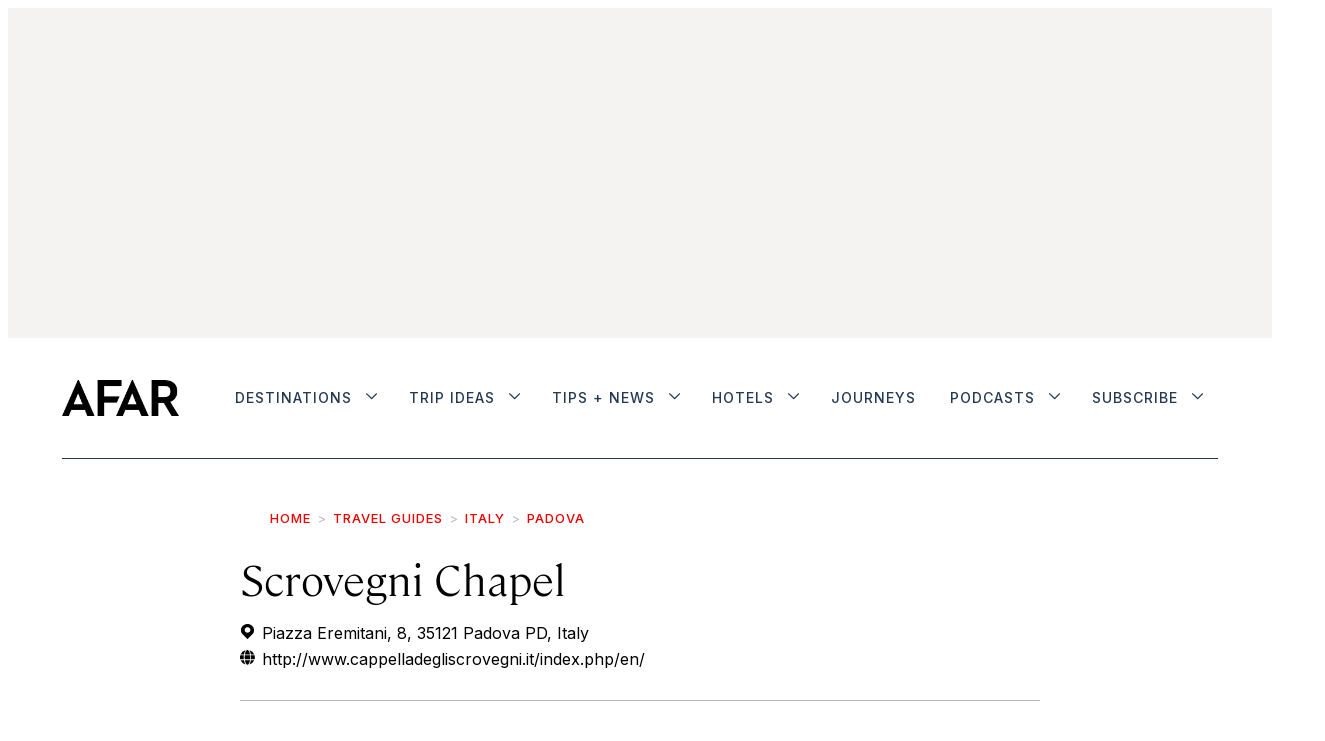

--- FILE ---
content_type: text/html; charset=utf-8
request_url: https://www.google.com/recaptcha/api2/anchor?ar=1&k=6LedSqwUAAAAADgTvm-iYtiOb9VVsdy873ZKR2LT&co=aHR0cHM6Ly93d3cuYWZhci5jb206NDQz&hl=en&v=PoyoqOPhxBO7pBk68S4YbpHZ&size=normal&anchor-ms=20000&execute-ms=30000&cb=59aw9iq9s9bk
body_size: 49320
content:
<!DOCTYPE HTML><html dir="ltr" lang="en"><head><meta http-equiv="Content-Type" content="text/html; charset=UTF-8">
<meta http-equiv="X-UA-Compatible" content="IE=edge">
<title>reCAPTCHA</title>
<style type="text/css">
/* cyrillic-ext */
@font-face {
  font-family: 'Roboto';
  font-style: normal;
  font-weight: 400;
  font-stretch: 100%;
  src: url(//fonts.gstatic.com/s/roboto/v48/KFO7CnqEu92Fr1ME7kSn66aGLdTylUAMa3GUBHMdazTgWw.woff2) format('woff2');
  unicode-range: U+0460-052F, U+1C80-1C8A, U+20B4, U+2DE0-2DFF, U+A640-A69F, U+FE2E-FE2F;
}
/* cyrillic */
@font-face {
  font-family: 'Roboto';
  font-style: normal;
  font-weight: 400;
  font-stretch: 100%;
  src: url(//fonts.gstatic.com/s/roboto/v48/KFO7CnqEu92Fr1ME7kSn66aGLdTylUAMa3iUBHMdazTgWw.woff2) format('woff2');
  unicode-range: U+0301, U+0400-045F, U+0490-0491, U+04B0-04B1, U+2116;
}
/* greek-ext */
@font-face {
  font-family: 'Roboto';
  font-style: normal;
  font-weight: 400;
  font-stretch: 100%;
  src: url(//fonts.gstatic.com/s/roboto/v48/KFO7CnqEu92Fr1ME7kSn66aGLdTylUAMa3CUBHMdazTgWw.woff2) format('woff2');
  unicode-range: U+1F00-1FFF;
}
/* greek */
@font-face {
  font-family: 'Roboto';
  font-style: normal;
  font-weight: 400;
  font-stretch: 100%;
  src: url(//fonts.gstatic.com/s/roboto/v48/KFO7CnqEu92Fr1ME7kSn66aGLdTylUAMa3-UBHMdazTgWw.woff2) format('woff2');
  unicode-range: U+0370-0377, U+037A-037F, U+0384-038A, U+038C, U+038E-03A1, U+03A3-03FF;
}
/* math */
@font-face {
  font-family: 'Roboto';
  font-style: normal;
  font-weight: 400;
  font-stretch: 100%;
  src: url(//fonts.gstatic.com/s/roboto/v48/KFO7CnqEu92Fr1ME7kSn66aGLdTylUAMawCUBHMdazTgWw.woff2) format('woff2');
  unicode-range: U+0302-0303, U+0305, U+0307-0308, U+0310, U+0312, U+0315, U+031A, U+0326-0327, U+032C, U+032F-0330, U+0332-0333, U+0338, U+033A, U+0346, U+034D, U+0391-03A1, U+03A3-03A9, U+03B1-03C9, U+03D1, U+03D5-03D6, U+03F0-03F1, U+03F4-03F5, U+2016-2017, U+2034-2038, U+203C, U+2040, U+2043, U+2047, U+2050, U+2057, U+205F, U+2070-2071, U+2074-208E, U+2090-209C, U+20D0-20DC, U+20E1, U+20E5-20EF, U+2100-2112, U+2114-2115, U+2117-2121, U+2123-214F, U+2190, U+2192, U+2194-21AE, U+21B0-21E5, U+21F1-21F2, U+21F4-2211, U+2213-2214, U+2216-22FF, U+2308-230B, U+2310, U+2319, U+231C-2321, U+2336-237A, U+237C, U+2395, U+239B-23B7, U+23D0, U+23DC-23E1, U+2474-2475, U+25AF, U+25B3, U+25B7, U+25BD, U+25C1, U+25CA, U+25CC, U+25FB, U+266D-266F, U+27C0-27FF, U+2900-2AFF, U+2B0E-2B11, U+2B30-2B4C, U+2BFE, U+3030, U+FF5B, U+FF5D, U+1D400-1D7FF, U+1EE00-1EEFF;
}
/* symbols */
@font-face {
  font-family: 'Roboto';
  font-style: normal;
  font-weight: 400;
  font-stretch: 100%;
  src: url(//fonts.gstatic.com/s/roboto/v48/KFO7CnqEu92Fr1ME7kSn66aGLdTylUAMaxKUBHMdazTgWw.woff2) format('woff2');
  unicode-range: U+0001-000C, U+000E-001F, U+007F-009F, U+20DD-20E0, U+20E2-20E4, U+2150-218F, U+2190, U+2192, U+2194-2199, U+21AF, U+21E6-21F0, U+21F3, U+2218-2219, U+2299, U+22C4-22C6, U+2300-243F, U+2440-244A, U+2460-24FF, U+25A0-27BF, U+2800-28FF, U+2921-2922, U+2981, U+29BF, U+29EB, U+2B00-2BFF, U+4DC0-4DFF, U+FFF9-FFFB, U+10140-1018E, U+10190-1019C, U+101A0, U+101D0-101FD, U+102E0-102FB, U+10E60-10E7E, U+1D2C0-1D2D3, U+1D2E0-1D37F, U+1F000-1F0FF, U+1F100-1F1AD, U+1F1E6-1F1FF, U+1F30D-1F30F, U+1F315, U+1F31C, U+1F31E, U+1F320-1F32C, U+1F336, U+1F378, U+1F37D, U+1F382, U+1F393-1F39F, U+1F3A7-1F3A8, U+1F3AC-1F3AF, U+1F3C2, U+1F3C4-1F3C6, U+1F3CA-1F3CE, U+1F3D4-1F3E0, U+1F3ED, U+1F3F1-1F3F3, U+1F3F5-1F3F7, U+1F408, U+1F415, U+1F41F, U+1F426, U+1F43F, U+1F441-1F442, U+1F444, U+1F446-1F449, U+1F44C-1F44E, U+1F453, U+1F46A, U+1F47D, U+1F4A3, U+1F4B0, U+1F4B3, U+1F4B9, U+1F4BB, U+1F4BF, U+1F4C8-1F4CB, U+1F4D6, U+1F4DA, U+1F4DF, U+1F4E3-1F4E6, U+1F4EA-1F4ED, U+1F4F7, U+1F4F9-1F4FB, U+1F4FD-1F4FE, U+1F503, U+1F507-1F50B, U+1F50D, U+1F512-1F513, U+1F53E-1F54A, U+1F54F-1F5FA, U+1F610, U+1F650-1F67F, U+1F687, U+1F68D, U+1F691, U+1F694, U+1F698, U+1F6AD, U+1F6B2, U+1F6B9-1F6BA, U+1F6BC, U+1F6C6-1F6CF, U+1F6D3-1F6D7, U+1F6E0-1F6EA, U+1F6F0-1F6F3, U+1F6F7-1F6FC, U+1F700-1F7FF, U+1F800-1F80B, U+1F810-1F847, U+1F850-1F859, U+1F860-1F887, U+1F890-1F8AD, U+1F8B0-1F8BB, U+1F8C0-1F8C1, U+1F900-1F90B, U+1F93B, U+1F946, U+1F984, U+1F996, U+1F9E9, U+1FA00-1FA6F, U+1FA70-1FA7C, U+1FA80-1FA89, U+1FA8F-1FAC6, U+1FACE-1FADC, U+1FADF-1FAE9, U+1FAF0-1FAF8, U+1FB00-1FBFF;
}
/* vietnamese */
@font-face {
  font-family: 'Roboto';
  font-style: normal;
  font-weight: 400;
  font-stretch: 100%;
  src: url(//fonts.gstatic.com/s/roboto/v48/KFO7CnqEu92Fr1ME7kSn66aGLdTylUAMa3OUBHMdazTgWw.woff2) format('woff2');
  unicode-range: U+0102-0103, U+0110-0111, U+0128-0129, U+0168-0169, U+01A0-01A1, U+01AF-01B0, U+0300-0301, U+0303-0304, U+0308-0309, U+0323, U+0329, U+1EA0-1EF9, U+20AB;
}
/* latin-ext */
@font-face {
  font-family: 'Roboto';
  font-style: normal;
  font-weight: 400;
  font-stretch: 100%;
  src: url(//fonts.gstatic.com/s/roboto/v48/KFO7CnqEu92Fr1ME7kSn66aGLdTylUAMa3KUBHMdazTgWw.woff2) format('woff2');
  unicode-range: U+0100-02BA, U+02BD-02C5, U+02C7-02CC, U+02CE-02D7, U+02DD-02FF, U+0304, U+0308, U+0329, U+1D00-1DBF, U+1E00-1E9F, U+1EF2-1EFF, U+2020, U+20A0-20AB, U+20AD-20C0, U+2113, U+2C60-2C7F, U+A720-A7FF;
}
/* latin */
@font-face {
  font-family: 'Roboto';
  font-style: normal;
  font-weight: 400;
  font-stretch: 100%;
  src: url(//fonts.gstatic.com/s/roboto/v48/KFO7CnqEu92Fr1ME7kSn66aGLdTylUAMa3yUBHMdazQ.woff2) format('woff2');
  unicode-range: U+0000-00FF, U+0131, U+0152-0153, U+02BB-02BC, U+02C6, U+02DA, U+02DC, U+0304, U+0308, U+0329, U+2000-206F, U+20AC, U+2122, U+2191, U+2193, U+2212, U+2215, U+FEFF, U+FFFD;
}
/* cyrillic-ext */
@font-face {
  font-family: 'Roboto';
  font-style: normal;
  font-weight: 500;
  font-stretch: 100%;
  src: url(//fonts.gstatic.com/s/roboto/v48/KFO7CnqEu92Fr1ME7kSn66aGLdTylUAMa3GUBHMdazTgWw.woff2) format('woff2');
  unicode-range: U+0460-052F, U+1C80-1C8A, U+20B4, U+2DE0-2DFF, U+A640-A69F, U+FE2E-FE2F;
}
/* cyrillic */
@font-face {
  font-family: 'Roboto';
  font-style: normal;
  font-weight: 500;
  font-stretch: 100%;
  src: url(//fonts.gstatic.com/s/roboto/v48/KFO7CnqEu92Fr1ME7kSn66aGLdTylUAMa3iUBHMdazTgWw.woff2) format('woff2');
  unicode-range: U+0301, U+0400-045F, U+0490-0491, U+04B0-04B1, U+2116;
}
/* greek-ext */
@font-face {
  font-family: 'Roboto';
  font-style: normal;
  font-weight: 500;
  font-stretch: 100%;
  src: url(//fonts.gstatic.com/s/roboto/v48/KFO7CnqEu92Fr1ME7kSn66aGLdTylUAMa3CUBHMdazTgWw.woff2) format('woff2');
  unicode-range: U+1F00-1FFF;
}
/* greek */
@font-face {
  font-family: 'Roboto';
  font-style: normal;
  font-weight: 500;
  font-stretch: 100%;
  src: url(//fonts.gstatic.com/s/roboto/v48/KFO7CnqEu92Fr1ME7kSn66aGLdTylUAMa3-UBHMdazTgWw.woff2) format('woff2');
  unicode-range: U+0370-0377, U+037A-037F, U+0384-038A, U+038C, U+038E-03A1, U+03A3-03FF;
}
/* math */
@font-face {
  font-family: 'Roboto';
  font-style: normal;
  font-weight: 500;
  font-stretch: 100%;
  src: url(//fonts.gstatic.com/s/roboto/v48/KFO7CnqEu92Fr1ME7kSn66aGLdTylUAMawCUBHMdazTgWw.woff2) format('woff2');
  unicode-range: U+0302-0303, U+0305, U+0307-0308, U+0310, U+0312, U+0315, U+031A, U+0326-0327, U+032C, U+032F-0330, U+0332-0333, U+0338, U+033A, U+0346, U+034D, U+0391-03A1, U+03A3-03A9, U+03B1-03C9, U+03D1, U+03D5-03D6, U+03F0-03F1, U+03F4-03F5, U+2016-2017, U+2034-2038, U+203C, U+2040, U+2043, U+2047, U+2050, U+2057, U+205F, U+2070-2071, U+2074-208E, U+2090-209C, U+20D0-20DC, U+20E1, U+20E5-20EF, U+2100-2112, U+2114-2115, U+2117-2121, U+2123-214F, U+2190, U+2192, U+2194-21AE, U+21B0-21E5, U+21F1-21F2, U+21F4-2211, U+2213-2214, U+2216-22FF, U+2308-230B, U+2310, U+2319, U+231C-2321, U+2336-237A, U+237C, U+2395, U+239B-23B7, U+23D0, U+23DC-23E1, U+2474-2475, U+25AF, U+25B3, U+25B7, U+25BD, U+25C1, U+25CA, U+25CC, U+25FB, U+266D-266F, U+27C0-27FF, U+2900-2AFF, U+2B0E-2B11, U+2B30-2B4C, U+2BFE, U+3030, U+FF5B, U+FF5D, U+1D400-1D7FF, U+1EE00-1EEFF;
}
/* symbols */
@font-face {
  font-family: 'Roboto';
  font-style: normal;
  font-weight: 500;
  font-stretch: 100%;
  src: url(//fonts.gstatic.com/s/roboto/v48/KFO7CnqEu92Fr1ME7kSn66aGLdTylUAMaxKUBHMdazTgWw.woff2) format('woff2');
  unicode-range: U+0001-000C, U+000E-001F, U+007F-009F, U+20DD-20E0, U+20E2-20E4, U+2150-218F, U+2190, U+2192, U+2194-2199, U+21AF, U+21E6-21F0, U+21F3, U+2218-2219, U+2299, U+22C4-22C6, U+2300-243F, U+2440-244A, U+2460-24FF, U+25A0-27BF, U+2800-28FF, U+2921-2922, U+2981, U+29BF, U+29EB, U+2B00-2BFF, U+4DC0-4DFF, U+FFF9-FFFB, U+10140-1018E, U+10190-1019C, U+101A0, U+101D0-101FD, U+102E0-102FB, U+10E60-10E7E, U+1D2C0-1D2D3, U+1D2E0-1D37F, U+1F000-1F0FF, U+1F100-1F1AD, U+1F1E6-1F1FF, U+1F30D-1F30F, U+1F315, U+1F31C, U+1F31E, U+1F320-1F32C, U+1F336, U+1F378, U+1F37D, U+1F382, U+1F393-1F39F, U+1F3A7-1F3A8, U+1F3AC-1F3AF, U+1F3C2, U+1F3C4-1F3C6, U+1F3CA-1F3CE, U+1F3D4-1F3E0, U+1F3ED, U+1F3F1-1F3F3, U+1F3F5-1F3F7, U+1F408, U+1F415, U+1F41F, U+1F426, U+1F43F, U+1F441-1F442, U+1F444, U+1F446-1F449, U+1F44C-1F44E, U+1F453, U+1F46A, U+1F47D, U+1F4A3, U+1F4B0, U+1F4B3, U+1F4B9, U+1F4BB, U+1F4BF, U+1F4C8-1F4CB, U+1F4D6, U+1F4DA, U+1F4DF, U+1F4E3-1F4E6, U+1F4EA-1F4ED, U+1F4F7, U+1F4F9-1F4FB, U+1F4FD-1F4FE, U+1F503, U+1F507-1F50B, U+1F50D, U+1F512-1F513, U+1F53E-1F54A, U+1F54F-1F5FA, U+1F610, U+1F650-1F67F, U+1F687, U+1F68D, U+1F691, U+1F694, U+1F698, U+1F6AD, U+1F6B2, U+1F6B9-1F6BA, U+1F6BC, U+1F6C6-1F6CF, U+1F6D3-1F6D7, U+1F6E0-1F6EA, U+1F6F0-1F6F3, U+1F6F7-1F6FC, U+1F700-1F7FF, U+1F800-1F80B, U+1F810-1F847, U+1F850-1F859, U+1F860-1F887, U+1F890-1F8AD, U+1F8B0-1F8BB, U+1F8C0-1F8C1, U+1F900-1F90B, U+1F93B, U+1F946, U+1F984, U+1F996, U+1F9E9, U+1FA00-1FA6F, U+1FA70-1FA7C, U+1FA80-1FA89, U+1FA8F-1FAC6, U+1FACE-1FADC, U+1FADF-1FAE9, U+1FAF0-1FAF8, U+1FB00-1FBFF;
}
/* vietnamese */
@font-face {
  font-family: 'Roboto';
  font-style: normal;
  font-weight: 500;
  font-stretch: 100%;
  src: url(//fonts.gstatic.com/s/roboto/v48/KFO7CnqEu92Fr1ME7kSn66aGLdTylUAMa3OUBHMdazTgWw.woff2) format('woff2');
  unicode-range: U+0102-0103, U+0110-0111, U+0128-0129, U+0168-0169, U+01A0-01A1, U+01AF-01B0, U+0300-0301, U+0303-0304, U+0308-0309, U+0323, U+0329, U+1EA0-1EF9, U+20AB;
}
/* latin-ext */
@font-face {
  font-family: 'Roboto';
  font-style: normal;
  font-weight: 500;
  font-stretch: 100%;
  src: url(//fonts.gstatic.com/s/roboto/v48/KFO7CnqEu92Fr1ME7kSn66aGLdTylUAMa3KUBHMdazTgWw.woff2) format('woff2');
  unicode-range: U+0100-02BA, U+02BD-02C5, U+02C7-02CC, U+02CE-02D7, U+02DD-02FF, U+0304, U+0308, U+0329, U+1D00-1DBF, U+1E00-1E9F, U+1EF2-1EFF, U+2020, U+20A0-20AB, U+20AD-20C0, U+2113, U+2C60-2C7F, U+A720-A7FF;
}
/* latin */
@font-face {
  font-family: 'Roboto';
  font-style: normal;
  font-weight: 500;
  font-stretch: 100%;
  src: url(//fonts.gstatic.com/s/roboto/v48/KFO7CnqEu92Fr1ME7kSn66aGLdTylUAMa3yUBHMdazQ.woff2) format('woff2');
  unicode-range: U+0000-00FF, U+0131, U+0152-0153, U+02BB-02BC, U+02C6, U+02DA, U+02DC, U+0304, U+0308, U+0329, U+2000-206F, U+20AC, U+2122, U+2191, U+2193, U+2212, U+2215, U+FEFF, U+FFFD;
}
/* cyrillic-ext */
@font-face {
  font-family: 'Roboto';
  font-style: normal;
  font-weight: 900;
  font-stretch: 100%;
  src: url(//fonts.gstatic.com/s/roboto/v48/KFO7CnqEu92Fr1ME7kSn66aGLdTylUAMa3GUBHMdazTgWw.woff2) format('woff2');
  unicode-range: U+0460-052F, U+1C80-1C8A, U+20B4, U+2DE0-2DFF, U+A640-A69F, U+FE2E-FE2F;
}
/* cyrillic */
@font-face {
  font-family: 'Roboto';
  font-style: normal;
  font-weight: 900;
  font-stretch: 100%;
  src: url(//fonts.gstatic.com/s/roboto/v48/KFO7CnqEu92Fr1ME7kSn66aGLdTylUAMa3iUBHMdazTgWw.woff2) format('woff2');
  unicode-range: U+0301, U+0400-045F, U+0490-0491, U+04B0-04B1, U+2116;
}
/* greek-ext */
@font-face {
  font-family: 'Roboto';
  font-style: normal;
  font-weight: 900;
  font-stretch: 100%;
  src: url(//fonts.gstatic.com/s/roboto/v48/KFO7CnqEu92Fr1ME7kSn66aGLdTylUAMa3CUBHMdazTgWw.woff2) format('woff2');
  unicode-range: U+1F00-1FFF;
}
/* greek */
@font-face {
  font-family: 'Roboto';
  font-style: normal;
  font-weight: 900;
  font-stretch: 100%;
  src: url(//fonts.gstatic.com/s/roboto/v48/KFO7CnqEu92Fr1ME7kSn66aGLdTylUAMa3-UBHMdazTgWw.woff2) format('woff2');
  unicode-range: U+0370-0377, U+037A-037F, U+0384-038A, U+038C, U+038E-03A1, U+03A3-03FF;
}
/* math */
@font-face {
  font-family: 'Roboto';
  font-style: normal;
  font-weight: 900;
  font-stretch: 100%;
  src: url(//fonts.gstatic.com/s/roboto/v48/KFO7CnqEu92Fr1ME7kSn66aGLdTylUAMawCUBHMdazTgWw.woff2) format('woff2');
  unicode-range: U+0302-0303, U+0305, U+0307-0308, U+0310, U+0312, U+0315, U+031A, U+0326-0327, U+032C, U+032F-0330, U+0332-0333, U+0338, U+033A, U+0346, U+034D, U+0391-03A1, U+03A3-03A9, U+03B1-03C9, U+03D1, U+03D5-03D6, U+03F0-03F1, U+03F4-03F5, U+2016-2017, U+2034-2038, U+203C, U+2040, U+2043, U+2047, U+2050, U+2057, U+205F, U+2070-2071, U+2074-208E, U+2090-209C, U+20D0-20DC, U+20E1, U+20E5-20EF, U+2100-2112, U+2114-2115, U+2117-2121, U+2123-214F, U+2190, U+2192, U+2194-21AE, U+21B0-21E5, U+21F1-21F2, U+21F4-2211, U+2213-2214, U+2216-22FF, U+2308-230B, U+2310, U+2319, U+231C-2321, U+2336-237A, U+237C, U+2395, U+239B-23B7, U+23D0, U+23DC-23E1, U+2474-2475, U+25AF, U+25B3, U+25B7, U+25BD, U+25C1, U+25CA, U+25CC, U+25FB, U+266D-266F, U+27C0-27FF, U+2900-2AFF, U+2B0E-2B11, U+2B30-2B4C, U+2BFE, U+3030, U+FF5B, U+FF5D, U+1D400-1D7FF, U+1EE00-1EEFF;
}
/* symbols */
@font-face {
  font-family: 'Roboto';
  font-style: normal;
  font-weight: 900;
  font-stretch: 100%;
  src: url(//fonts.gstatic.com/s/roboto/v48/KFO7CnqEu92Fr1ME7kSn66aGLdTylUAMaxKUBHMdazTgWw.woff2) format('woff2');
  unicode-range: U+0001-000C, U+000E-001F, U+007F-009F, U+20DD-20E0, U+20E2-20E4, U+2150-218F, U+2190, U+2192, U+2194-2199, U+21AF, U+21E6-21F0, U+21F3, U+2218-2219, U+2299, U+22C4-22C6, U+2300-243F, U+2440-244A, U+2460-24FF, U+25A0-27BF, U+2800-28FF, U+2921-2922, U+2981, U+29BF, U+29EB, U+2B00-2BFF, U+4DC0-4DFF, U+FFF9-FFFB, U+10140-1018E, U+10190-1019C, U+101A0, U+101D0-101FD, U+102E0-102FB, U+10E60-10E7E, U+1D2C0-1D2D3, U+1D2E0-1D37F, U+1F000-1F0FF, U+1F100-1F1AD, U+1F1E6-1F1FF, U+1F30D-1F30F, U+1F315, U+1F31C, U+1F31E, U+1F320-1F32C, U+1F336, U+1F378, U+1F37D, U+1F382, U+1F393-1F39F, U+1F3A7-1F3A8, U+1F3AC-1F3AF, U+1F3C2, U+1F3C4-1F3C6, U+1F3CA-1F3CE, U+1F3D4-1F3E0, U+1F3ED, U+1F3F1-1F3F3, U+1F3F5-1F3F7, U+1F408, U+1F415, U+1F41F, U+1F426, U+1F43F, U+1F441-1F442, U+1F444, U+1F446-1F449, U+1F44C-1F44E, U+1F453, U+1F46A, U+1F47D, U+1F4A3, U+1F4B0, U+1F4B3, U+1F4B9, U+1F4BB, U+1F4BF, U+1F4C8-1F4CB, U+1F4D6, U+1F4DA, U+1F4DF, U+1F4E3-1F4E6, U+1F4EA-1F4ED, U+1F4F7, U+1F4F9-1F4FB, U+1F4FD-1F4FE, U+1F503, U+1F507-1F50B, U+1F50D, U+1F512-1F513, U+1F53E-1F54A, U+1F54F-1F5FA, U+1F610, U+1F650-1F67F, U+1F687, U+1F68D, U+1F691, U+1F694, U+1F698, U+1F6AD, U+1F6B2, U+1F6B9-1F6BA, U+1F6BC, U+1F6C6-1F6CF, U+1F6D3-1F6D7, U+1F6E0-1F6EA, U+1F6F0-1F6F3, U+1F6F7-1F6FC, U+1F700-1F7FF, U+1F800-1F80B, U+1F810-1F847, U+1F850-1F859, U+1F860-1F887, U+1F890-1F8AD, U+1F8B0-1F8BB, U+1F8C0-1F8C1, U+1F900-1F90B, U+1F93B, U+1F946, U+1F984, U+1F996, U+1F9E9, U+1FA00-1FA6F, U+1FA70-1FA7C, U+1FA80-1FA89, U+1FA8F-1FAC6, U+1FACE-1FADC, U+1FADF-1FAE9, U+1FAF0-1FAF8, U+1FB00-1FBFF;
}
/* vietnamese */
@font-face {
  font-family: 'Roboto';
  font-style: normal;
  font-weight: 900;
  font-stretch: 100%;
  src: url(//fonts.gstatic.com/s/roboto/v48/KFO7CnqEu92Fr1ME7kSn66aGLdTylUAMa3OUBHMdazTgWw.woff2) format('woff2');
  unicode-range: U+0102-0103, U+0110-0111, U+0128-0129, U+0168-0169, U+01A0-01A1, U+01AF-01B0, U+0300-0301, U+0303-0304, U+0308-0309, U+0323, U+0329, U+1EA0-1EF9, U+20AB;
}
/* latin-ext */
@font-face {
  font-family: 'Roboto';
  font-style: normal;
  font-weight: 900;
  font-stretch: 100%;
  src: url(//fonts.gstatic.com/s/roboto/v48/KFO7CnqEu92Fr1ME7kSn66aGLdTylUAMa3KUBHMdazTgWw.woff2) format('woff2');
  unicode-range: U+0100-02BA, U+02BD-02C5, U+02C7-02CC, U+02CE-02D7, U+02DD-02FF, U+0304, U+0308, U+0329, U+1D00-1DBF, U+1E00-1E9F, U+1EF2-1EFF, U+2020, U+20A0-20AB, U+20AD-20C0, U+2113, U+2C60-2C7F, U+A720-A7FF;
}
/* latin */
@font-face {
  font-family: 'Roboto';
  font-style: normal;
  font-weight: 900;
  font-stretch: 100%;
  src: url(//fonts.gstatic.com/s/roboto/v48/KFO7CnqEu92Fr1ME7kSn66aGLdTylUAMa3yUBHMdazQ.woff2) format('woff2');
  unicode-range: U+0000-00FF, U+0131, U+0152-0153, U+02BB-02BC, U+02C6, U+02DA, U+02DC, U+0304, U+0308, U+0329, U+2000-206F, U+20AC, U+2122, U+2191, U+2193, U+2212, U+2215, U+FEFF, U+FFFD;
}

</style>
<link rel="stylesheet" type="text/css" href="https://www.gstatic.com/recaptcha/releases/PoyoqOPhxBO7pBk68S4YbpHZ/styles__ltr.css">
<script nonce="9T-wySYBhXho-UHnuP8AeA" type="text/javascript">window['__recaptcha_api'] = 'https://www.google.com/recaptcha/api2/';</script>
<script type="text/javascript" src="https://www.gstatic.com/recaptcha/releases/PoyoqOPhxBO7pBk68S4YbpHZ/recaptcha__en.js" nonce="9T-wySYBhXho-UHnuP8AeA">
      
    </script></head>
<body><div id="rc-anchor-alert" class="rc-anchor-alert"></div>
<input type="hidden" id="recaptcha-token" value="[base64]">
<script type="text/javascript" nonce="9T-wySYBhXho-UHnuP8AeA">
      recaptcha.anchor.Main.init("[\x22ainput\x22,[\x22bgdata\x22,\x22\x22,\[base64]/[base64]/[base64]/ZyhXLGgpOnEoW04sMjEsbF0sVywwKSxoKSxmYWxzZSxmYWxzZSl9Y2F0Y2goayl7RygzNTgsVyk/[base64]/[base64]/[base64]/[base64]/[base64]/[base64]/[base64]/bmV3IEJbT10oRFswXSk6dz09Mj9uZXcgQltPXShEWzBdLERbMV0pOnc9PTM/bmV3IEJbT10oRFswXSxEWzFdLERbMl0pOnc9PTQ/[base64]/[base64]/[base64]/[base64]/[base64]\\u003d\x22,\[base64]\\u003d\\u003d\x22,\x22w7svw4BVDcOuGirDsGfDhMOmw401w4EVw4Yow4offjxFA8K7CMKbwpU0IF7DpwrDicOVQ3cfEsK+I0xmw4skw7vDicOqw7fCg8K0BMK+TsOKX3zDrcK2J8KQw7LCncOSIMO1wqXCl3zDk2/DrTzDqio5H8KIB8O1XQfDgcKLAGYbw4zChxTCjmkzwq/DvMKcw4Awwq3CuMOYOcKKNMKjKMOGwrMWET7CqVJXYg7CtMO8ahEiFcKDwostwpklQcO2w7BXw71dwoJTVcO0K8K8w7NAfzZuw65twoHCucOCYcOjZT/CnsOUw5dHw5XDjcKPVsOtw5PDq8OWwo4+w77CjMOFBEXDjEYzwqPDhsOHZ2JYc8OYC27DscKewqhMw6vDjMOTwq08wqTDtEh4w7FgwoM/wqsaUi7CiWnCk3DClFzCp8OYdELCu3VRbsKjaCPCjsOrw7AJDCdLYXlUPMOUw7DClsO8LnjDoz4PGlA2YHLCiTNLUhIVXQUFUcKUPmbDjcO3IMKYwp/DjcKsRGU+RTPCpMOYdcKAw6XDtk3DnHnDpcOfwrbCtz9YCsKJwqfCggDCsHfCqsKJwojDmsOKXllrMEzDokUbQT9EI8OvwrDCq3hyeVZzQQvCvcKcacODfMOWFMKcP8OjwpBQKgXDuMOOHVTDnMKVw5gCC8Ovw5d4wrnCjHdKwo7DulU4J8OEbsOdWsOKWlfCiH/Dpytlwq/DuR/Co18yFX7DkcK2OcO4cS/DrG1AKcKVwrNWMgnClSxLw5pAw5rCncO5wrF5XWzCpg/CvSgxw63Dkj0Vwq/Dm19VwqXCjUlHw5jCnCsIwrwXw5c5wo0Lw51/w5YhIcKDwrLDv0XCm8OqI8KEaMKIwrzCgS57SSESScKDw4TCu8O8HMKGwplYwoARCBJaworCkV4Aw7fCrgZcw7vClGtLw5EEw47DlgUYwocZw6TCssKHbnzDsixPacOyd8KLwo3ClMOmdgshDMOhw67CvRnDlcKaw6nDpsO7d8K/Py0UYjIfw47Ch194w4/[base64]/KMOBHMKCw50jC8KOw6DDu8OwQsKQw7PCkMOCFUjDjMKOw4IhF0TCvCzDqz4pD8OyVFUhw5XCm0jCj8OzMVHCk1VJw59QwqXCi8KfwoHCsMKIXzzCom/Cj8KQw7rCucO2OcO2w44twobCncKJLUoPYxMSIsKhwpDCrTDDqEvCqRYcwrp/woXCoMOcBcKtFgHDil0/cMOnwqTDsxNUSjM8wr3CoyBPwohlZ1vDkiTCmHEfK8Kvw7TDgsOzw7cvKkfDlsO3wqzCqsO8AsKPYsOKSsK/[base64]/DssOow77Cp8OUw7PDn8K/c0NhwovCpzJ9BE/DqMO2LMOIw7XDtcO6w45mw4TCksKCw6bDnMONBmXCjRFaw7nCklXCn2nDs8O0w5o6acKidsKANlXDhj8nw7nCo8OUwqBRw47Du8KrwrPDrmQRM8KWwpTCr8KUw4NJV8OIa3PCssOWLDrCicKPcMKiQV5+XSF/w5AnBHtaU8Ooa8Kww7jCjsKUw5kKEMKOTsKkIA13JMKqw7DDs1zDt3HDqmjCslpuGMKGWsOow54dw704wq9nECDCmsOkWVbDhsKMVsK6w59Tw4hfAcKow7HCgMOMwoDDtiHDj8KAw67CpMKvNk/CrnUqeMOSw4rDr8K9wphlEg04PkHCgSZ8wr7CtGE8w4/CmsOXw7zCsMOkwpbDnEXDnsO0w7DCoE3DpEfCqcKBAFFywqkzElnCqsObwpXCgFXCnQDDocOwPgsewqQXw4RteyAULFELaiN/UsKzP8OfBcKgwq3Cm3/[base64]/Cg8KxwqoSw49AMsO2w4AqWmMYdjtnw6YXUSvDrlIrw5jDmsKJfl8DR8KbPMKNECN+wqzCinJ1ZgZHJ8Knwo/DkCsswoFZw7RJC2LDsHrCi8KJPsOxwpLDtcOJwrnDsMOhDjPCn8KbbS7CrcOBwqdmworDuMKAwrBVZMOWwqtVwpkkwqfDklcaw4BDaMOUwqsaEcOQw7jCgsO4w5YbwrfDvsOxcsKiw4dIwp/CswUTA8Oww6oOw4/Cg1fCqm3DhBkcwpFRR0vCuF/Dgz09w6LDq8Oebilcw75oOW/CocODw7zCnhHDoDHDiiPCkMOAwoV3w5I5w5HCiyfChsKidsK5w584W19lw4kuwpNmelVTTsKiw4pwwrPDjBcVwqbCq1jCo1rCg1VFwoDDucKfw7PColAPwpJawq8yPsONw77DkMOiwr/DosKqKWtbwrbDp8KdLi7DtsO/wpIvw57Dq8OHw61yaWHDrsKjBQ7CnsK2wrhZXTZRwqBtLsOHwoPCnMOaJgcCw4suJcOxwodpWhZcwqM6cHfDssO8YyLDqXZuUcKMwrHCpMOXwpPDvMOlw41vw43Dg8KYwqFIw6nDk8OGwqzCm8K2dDg3w7rCjsOXwo/DqSMWNCtFw73Do8KJPl/DqlvDvsOWR1PDvsOafsK2woLDocOdw6PCgcKSwp9fw6M4wqV8wpPDuhfCtVLDtlLDmcKJw5nDhQx7wqplS8KgKsKeNcOTwoHCv8KNK8K8wpdZHlxRA8K1EMOMw5IPw6VZU8K+w6MNSCEBw7V9CMOww6gJw5rDqXJ+YxrDo8OwwqHCpMOlPDDCg8OYwqQ1wrk8w4l/PMOQQUJwB8O4S8KABMOyLTnCrEEgw5TDg3gxw5ZhwpAow7zCtmR3LsOkwprDgX4Cw7PCukfCu8KiHlXDs8ODbBtmX2lSG8KxwrfCtmTCgcOiwo7Dt2fDpcKxenbChFN8wq9ywq1twobCg8KDw5o3G8KXZwjCnS7Cr0zCmB/Dnwc1w4bDjsKxOjQ1w5AHZMO4w5Qqc8KoTmZ8a8ObFMKGY8Kvw4DDn0fDsXUYMcOYAznCpcKGwpfDgWo8wrV6IMOnPMOcw53Dgh5vw6zDk3Faw53Cu8K9wq/[base64]/Col/DksKVIUIswrd5YMKaw5k5wqxlw6jDrU/[base64]/[base64]/w4nCkMO7wohFPsK0wqpLZnfCpGUMworChsO1wq/Cv3UnPjnCtl9DwpQ2M8Ocwr/CjXXDkMOTw6kewroJw4Ryw5IDwpXDisObw7zCvMOgA8K7w4Vtw5PCvXAiW8KgBsOLw7nCt8O+wr3DsMOWRMOGw4rDvDBqwpA8wqYIQ0zDkVTDtUZkYDZVw41bKcKkKMKWwqpgNMKjCcO3TwIow5DCocKzw5fDlhLCvB/Di1NUw6BIwrpowq7ClHZhwp3CnkwZLMKzwoZAwo3ChsK2w4QJwqwsFcKtWkHCmm5OGsKXLD88wrvCoMO9QcO/MHk3w5NzTsKpAMKDw4FAw6fCrcO4VxIQw7Ydwp7CowDDhMOXd8O+KA/DrMOkwrdfw6Ubw6fCiELDmGxewoIEeWTDlmQFQcOZw6nComgMwq7Cm8OjbBscw7TCssOlw4PDjMOFVRdnwqEOw5fCt3guEijDnAbCvMO8wqjCtThKD8KNQ8OmwoLDjjHCnl3CosOoBn4dw69EOnDDo8OtccOiw63Dg2vCp8K6w4IiT3lKwpLCmsO0wpkfw5rDo0/CnC3Dv207w6bCvsKcw5XCl8K5w6bCgnMXw6cgO8KDOkTDpiPDnGEtwrsAO1A3DMKVwrdHH38GR1DCkR7DhsKIEsKbKE7CpiU9w71vw4bCuGNpw7IeOhnCqMK+woN2w6PCh8OGQVQBwqLDsMKBwrR8GcO/w4xyw7XDisO/wpIuw7luw7zCh8KMdVrDjADDqsK+YVxzwpBIM2HDk8K0MMK+wpN7w4pzwrvDkMKew7UUwqnCp8OKw6rCgVUnEwXCnMK2wr7Dqk1Aw4d3wqbCt2lRwp3ChHzCvsKXw69jw5PDmsOywpM6ZcOeEcOkw5PDlsKjwpE2CFAbwotew7XCkXnDlxgxHh8CES/CusKZa8OmwoU7B8OhbcK2dS9UQ8OyARslwqA/w5Baf8OqXcOEw7rDuEjCg1dZKsKgwo/ClwZGRcO8B8KsemJmw7fDsMOzL2nCpcKpw48KXhjDo8Kcw4dNdcKAQhDDjXQswpF+wrPDj8OYe8OXwo3CucOhwp3DrXNqwpHCssKeLxrDv8O0w4h6LMK9FgwfP8KUBMO2w4bDrGEhJcKWYcO2w5/CqhTCjsOPZ8KTIgbDiMKVE8Kbw4A1RSIUQcKZOMOVw5bCvcKqw7dPa8Kya8Ouw7lPw67Dq8K3MmjDrz8WwoY2CVghw6zCkn3CtsKLTAFbwqULSWbDp8KtworCvcOZwpLCiMK9wpbDuwICwpzCri7CtMK0w41FWjHDp8KZwr/DvsO5wpR9wqXDkygTVmTDphXCgVEnM3XDmDgnwq/Cmg8sM8OkGFplRMKGw4PDpsKfw6zDnmsuRcKgLcKbPcO8w7d3MsK4LsKywqHDs2bDuMOTwpdywqLCgwcxMEDCiMOXwrtaGUIhw5Qgw54lV8OKw5HCn3wyw5kZNVPDp8Kuw7Rqw7zDncKAWsKdbgB/AwJTe8OSwqPCqcK8Qh5hwrw+w6DDt8Ogw7Mbw6nDuA8Lw6PCm2bCi2fCncKCwoFRwozCqsOBwrMNw6TDkMOJw77DqMO1TMOWFGXDsnkhwqrCs8KlwqJEwpXDrMO+w7kPJhvDocOaw58nwrpiw47CkA1Qw6s0wr/DkVxZwodFLH3CnMKVw58OaS8Gw6nCt8KnD351b8Khw4UcwpFxbV0GY8Ofw7QZYk9gQhQzwrxHbcORw6JTwqwPw53CpcOYw497JcOySWLDrMOIw4zCtsKRwoRgBcOqAcOsw4XCmxRpBMKLwq/DmcKCwp0iwrXDmj4ndcKvZxIqG8Ocw4kKHMO/[base64]/A3fDscOCw5/DqsOnwpnCt8KMw6oeCsK5wo3DmcKpTgXCosKSfMORw6tLwpvCl8KkwpFSCcOfQ8Klwrwtw7LCiMOie17DnsK/w6fDhV9QwpNbb8K1wqBzd2nDg8KYMkZdw67Ck2Q9wpbDhlXDihHClxfDrRdswp3CuMOfwq/DrcOPwr4hQMOgO8OuQ8KaG2PChcKVDhRHwqTDlX5jwo4RDwMBImIPw6DCrsOuwqHDv8KNwoJ/[base64]/DgcOFaGoUwrhVLMKRH8Krw5HDu3gdGsKjw4R+Gx1dL8OSw5zCnkfDosOXwrPDqsK2wqzDvsKaPsOGYmwQJGnCtMK2wqIDP8ODw7nDlGzCmcOfw6XCt8KNw7HDlMK+w6fCtMK+wq4Xw4pIwpTCtsKPdVjDtMKdbxp/w48UITgOw5zDo1zCiVbDp8Ksw5AuQFvDrB94wonDqlrDg8KlccOHXsKJYDLCpcOCU3vDqXAtRcKRdMO9w7Edw7tBdAFIwpJ5w5MRVcO0N8KLwot0OsOUw4DCqsKBDQoOw6xywrfDjndXw4/[base64]/K8KTNy5vwpnDp8K1GcKDS8KcIcKkwppow7nDs3J7w4VMU0cow7PCpMKqwp7Dh3tGIcOqw4fDm8KGS8OPM8ONYTodw6Jpw6nCjsK0w6LCqMOuacOUwrBZwoIsG8O7wofDj1QcacOWH8K1wrY/WivDpUPDmAzDvnfDoMKgwqt5w4bDrMK4w5kEFzvCgxrDuhdPw7kebUvCtFDCocKZw555IhwowpDCgMKTwpfChsK4PB9aw6wFwol+AR9cOMK2Xh/DoMK0w5DCuMKAw4HDn8OVwq/CohDCkMO1MT/CoiYyLkhfw7/ClcOUOcKOJ8KuLkLDk8Kow4oRasKLCENNc8KYTsK/[base64]/w5sVw7vDqARxwrxQwqZTwpV2YGksw7MTUXYUAcKYJMKnO2U0w7jDl8O2w6vDix8Qd8OscTvCs8OCMsKYW3HCjcOWwoIxY8OoZcKVw5EzR8O7d8KVw48+w4JFwrTCjsODwp/CkhXCqcKpw5YtesK2JcKjbcK4ZVzDsMOEYApIcicgw7F9w6rDq8O4wolBw5nDjkJywqjCksOfwojDkMOhwrDChMKoHsKMCcOqSkI/dMOxN8KGNsKOw5ADwo9NRBgRUcOEwo8QfMOmw7rDjMKIw7oCHgjCuMOKLMOQwqLDs37DlTUGwpcpwrpywq00KcOYW8Kdw7o8c27Dp2rCgEXCmsOiTARhSBMgw7TDthxZIcKYw4FswrkGw47Cjk/DtsKtJsKEQcKpAMOQwpB/wp0JaFY5PF1Zwp09w5Ykw5ZlRBzDs8KoVcKjw7gNwoXDk8KRwr3Cr25gw7PCmcOsYsKrw5LDvsKXKy/CsFXDtsKlwrnDr8KUZcOTDCfCtMK4wrbDkh3CgsKvMgvDosK0ckIjw6w8w7bDkG3DuXPDm8Kxw7oaG3bCtlXDlcKNQMOQScOJcsOEfALDrFBVwp5zT8OBEBxccCBGwo7DmMK6GnTDncOCw6fDksOAAAdjUD/Do8O3XsOmWyc3D09cw4TCoxtvw6HDhcObABAPw4/[base64]/Dr8Kyf8OaEcO+wo11YgrDtsOHPMKKf8KwwpIRbz9ewqvCr3U9NsKPwozDhsKUw4lUw6fCrml5Extec8KHLMKFw4QOwpF/QsK1b1Yuwr7Ck2fDm3rCpMK/[base64]/DmcKKOUTCogbCtMK1fMKFw4PDkcOBw41zw57CpycqEW3CqMK/w6TDgA/DvsKZwr0/c8OLIMOteMKGw5hPw6HDo3DDkHjCn33CkifDq0jDvsOpwrwuw6PDjMKYw6dCwo5mwrQowrUFw7/CkcKkchHDhR3CnSfCosOXS8OjZcK5FsOcLcO6GsKBKipWbizCosKMP8OfwokPHBAMDsO3woBgC8OwJ8OwQcK1wo/DhsOkw4w3X8OUTBfCgz3DkHfCgFjCp3FvwocDR1VRD8K9wrTDjCTDgBIkwpTCj33CoMKxKMKVwpAqwrHDu8OEw6kIw7/[base64]/w6jCscOAUMKCw5jCkcOXwqvCusONDMK/[base64]/CuyNQw4ZEdsOWwrozWcOwwqzCon12woBFw7BQwo47wrHCoUvCjcKmKgLCo03Dn8OMDWLCgMKSfwHChsOwZkoYw7vDq3HDs8OeRcKaWh/Cp8KCwr/DscKcwonDi1oZLF1SW8K3SFlKwr1VfMOBw4NqEHR5w6vCggITBTRow67DosO9GsK4w4kZw58yw7kSwr7DkF4/[base64]/w6NxLW09w7fDjcOkw7rDusKCAFDDrHjDjsKHZhprEG/Dp8OBKsOUc05xAFlpJ2HDnsKOPW0DUVxUwo7CuyTCpsKgwo5hw7/Cvl0YwqgRwpYseHDDt8OqEsO0wqTCvcKvdsOhSMO5CRd6FXR4AhBKwrfCpEbCsl5pGijDvMK/ERrDtcKLTFfCjx0MZMKSYCfDrMKlwobCrG0/ecKsZcONwp8/[base64]/CrcO7HMKdZzrCgcKcOWUUVy55VMOVYng+w7wPaMK3w6wYw4nCgFxOwqvDjsK3woPCt8K4JcKoTggEJhoXfwzDpsOBHxhmDMKeaEPCrcK2w7jDpVQUwrzCjsOSRgc4wp4mLsKqV8KTbTPCucK+w701UGLCmsO5DcKlwo4NwonDtErCmSPDrytpw5Mlwr/[base64]/Cm0pNw4FiTzIkK8OiYcKwF25SMGIALMOtwr7CiizDgsOPwpPDjVrDssOpwo4UASDDvsKSIcKDSUVcw79Hwo/CpsKkwo/CicKxw6YMd8OFw7NqZMOnJQJ2aXPDty/ChCHDssKzwqXCrsKdwqfCoCl7H8OQbzLDqcKOwp15KmjDnnvDulPDpMKSw5bDqsOuw5VgNUnCgWjCjmpcIcKCwonDkzLChEbCs2BrHMOmwrMvLj4pMcKvwrwBw6bCs8Orw5hxwrnDlyA4wqTDvRnCs8Kzwq9zYkbCkAzDn2fCpCLDpcO5wr5wwrjCgGVoD8K/TyjDjgotQwXCsjTDtMOkw77CocOywp/[base64]/DoW7DnsONCAbCsMKRRcOWXsKdQ8K2RgjDvsOOwq4kwpvCmGdiGCHDhcKow5EFaMKwUGPCthrDlV8zwrp6TjdwwropPcOLGmbCkzzCjMO/[base64]/w7HDu8K0X8OhwpXDmWTCtxI/NsKaLzfCtVfCv2AGHVLChMKBw7YMw5R6CcOqCwXDn8O2w7zDnMO+HkDDgsO/wrhxwpBZL1tUOcOgRAx8wrXCuMOxUm8TR35CPsKbU8O+Jw/Cry86VcKjGsOUXF40w47DlMKzScOiw6tvd3DDpUBbT3LDpMKEw6zDnH7CuBfDrhzCpsKoNU5+bsKfFgN3wrdEwrbCu8OOYMKFGsKqeQRUwpPDvkcIGMOJwofCosKidcKkw77DiMKKd0koNcKHPcOdwrLCnXvDgcK0LlnCssO5exHDhsOEUmkYwrJ+wog/wrDCqVPDj8Oew59scsOVC8OxH8KIZMOZWMOHIsKRTcKuw688wqY/wrIywqt2YcK9VGnCscKeagd8YUc3JMOnMsKtA8KFw4BQBEbDoW3CuHvDtMO5w71UXQ3DrsKHwp3CvcOQwonCt8O7w4FTZsONMTwAwrXCv8OMQ1bCqRswNsKgHXHCpcKzwpR5SsKtwrN/woPDv8KoSUsow7zCgMO6MX4xwonDgRzDqBPDtsOzN8K0DQccwoLCuALDnmXDoAh6w71jDsOzwp3DoTwawoNfwooXZcO0wqcvBgfDoz/[base64]/DhTjCrsKbGFvCpMOsNsO5w7fDicODw6fCiMOnwrPCr0pbwpUGAsO1w65fwr8mworCoDnCk8O8SjnDtcO8S03CnMO5KGYjFsOsGMOwwq3DvcORwqjDgkgtcmPDs8KAw6B9w5HDtR3CmcKzw63DuMOTwow2w7/DkMKlYjzDmSp1IQbCuQN1w5VZOH3DmmrCiMOtbnvDpsKUwpEGLjxABsOXL8OLw5DDmcKOwrTDpksaaEvCv8O8A8KjwrJcTVDCqMK2wozCoDgfWzLDosOrVMKhwrLCiX9+wq8fwqXCmMO1KcOQw7vCngPCjwVQwq3Dnw5Fwr/Do8KdwoPCu8KqaMOTwrzCrmrCoRfCmVFgwp7DslrCiMONL0kzQsOYw7zCgzhvFT3DmsO8OMKUwrvDkwjCr8K2PcKBLz97V8KCCsOcQDcaeMO+FMKmwoHCusKKwrPDmSpwwrlBw6nDtsKJesOPW8KbNsO5GcO8J8K+w57Dvn/[base64]/Dq8Kww5/[base64]/Dp8O0wq3DhMK4w5UgSMKgDMOPIcO/[base64]/wodvcMKoWMOwW8O3wplTw73Du8Kyw7hcw7l/bMKYw6rCiVPCqjR+w7XCo8OIJMKrwqtMN0vCkjHCqcKQWMOSAcKlPS/CnUp9P8KMw7nCnMOEwq1Sw5TClsKrO8OwHi5+IsKCPzZ3ZiDCncObw7QVwrvDqizCpsKfZMKqw5pBZsKXw4LDk8KFAijCi1jCl8KDMMOXw5PCiVrCu3cUEMKTOsKVwoTDiA/[base64]/DpcKrw6jDvDgHwq4Ww68zwrrDusKcW0gVw7fClsO0ScO/wpRbGy3CosOkKQsGwrxwX8Kvw6LDpDrCik3CtsOGHEXDi8Oxw7LDo8OZaXTCiMOrw6IfQGzDncK/w5B+w57ClRNTRGLDggrCo8KIfUDDlcKUcEx6O8OVMsKHPMOxwrIHw7zCuWx2OcOVAsOyGcObQcONXx7CjGfCoW3DscKOLsOyG8K9w7R8ZMK2L8OVwqkvwpplDlUNQsO4djPCqcKbwrDDpsKMw4LCtsOoJcKoccOQVMOHCsKRwr10wpfDiQ3CsGsqaV/[base64]/[base64]/CkMO1wpI6wr/[base64]/WztdwoQtwrbDiEx9X2bCii3DgsKBJsKkwoXDs0lESMKfwpl0fsOeG2LDhishGDFVFEfCgMOtw6PDlcK8wo3DnMOpU8K/dmoDwqDChGBFwopsWsK+YS3CpsK4worDmcOHw47DtcOXFcKbGMOVw4HCmi7Cu8K5w7RVb3tgwobDs8OFcsOUIcKbH8KxwrAkEUERfiNBQW7CpA7ClhHCq8KtwonCpVHDhMO+YsKDWMOjFjtYwpEWGQw2wrQcw67ClsOWwoYuT3rCpMK/wrXCv0bDqMOywqNBe8KiwoZvGMOafDHCoVRpwqx/[base64]/XEt5OsOXw6DDoTTDkcKfDsOYVhBRRSPCnnzDv8K2w6fCtxjCo8KKPsO3w5Mpw6PCpcO2w7FFFMOkK8Ofw6vCthhrAwXDsT/CoHXDvcKSecOsDxgnw59xL3TCsMORD8KzwrQzwqMcwqocwqzDhcOUwojDhE9MP3nDpsKzw6XDscOdw7jDohR4w41cwoDDlCXCs8O5fcOiwq7ChcKkA8OebWJuEMO/[base64]/SMOZwpnCuRMFwqpQEylcwrDCvFfDv8OLccOsw6TDigQkCi3DnxtubFfCvmRSw78ER8ODwrVkYMKmwrwtwp0GBMKCIcKjw5/DksKtwohQEEvDhALCjEE7BlQrw5hNwpHCh8KZwqcAMMOpwpDCuS3CnmrDqh/[base64]/DicOYSz5kwr7DjMKXVcOYw7TDsEwnXlXCrsKOQcO2wpfCoAPCkcO7wr/CssOrdllzSsKGwpRswqbChcK0wr3Cj2/DkcKNwp4JcMO2woFTMsK9wq9SAcKuJ8KDw7RzFMK7OcKHwqDDv3kZw4tDwocLwpYQR8OPw65Hwr0/[base64]/DjMKqw4oyw6pHw7PCosKhw4TCj8O9w6AJAF/DjGbCuEA2w7sjw4BMw4jDimgLwq5FZ8KAUsOCwojCtg17csKPEsOPwp5Ow6pQw7QQw5nDuX8swrc/[base64]/Dn8KoVsOrwo1EwrnDvcOiwrhQwqLCtsKBacKcw6AxWcOkIT10w6LCvcKawq8yN0LDqlzCmjMZY35/w47CmsK/[base64]/CmQrDsMOmNMOLXcO4wqnDvsKnIsK3wojChsKhw7DChxvDrMOKO2FJQGrCvE5lwoJ/wqEuw6vDunlcBcO8YMOpJ8Kiwo0OBcOqwoDCqsKLHBvDhcKfwrIBb8K0KVVfwqxAGcKYZhwBEHcHw7gHawNGV8Orb8O2RcORwrfDv8Orw5Iiw4A7X8OrwqhCZg8Ewr7CjVJFK8O/TB8pwrjDn8OVw4BHw43DncKOdMOGw4LDnj7CscK+JMOtw7/[base64]/CrRFGOcO9XMOlw5QOQV/DhsKCCsOZwqXCshkMw4/DqsKxJw5pwpo4CsK3w55Pw6PDuSXDvm7DjnzDnAxlw5xPBEnCp3PDmMKVw4NQKB/Di8K5ZDZSwqDDl8Kqw5rDq1JhXsKAwqZ/w6IcecOqNcOPScKbwrc/E8OGKsKCQ8OgwoDCoMKdbR8NeBBCM0FQwqhhwojDtsKFScO9USHDqMKVf0YERMOxF8OLw7nChsKybzhWwrDCqRPDr3LCpsO8wqzDswFJw4kgMhzCsT3DgMKAwoZDKGgIHxnCgXvCuQDDgsKrYMKowozCoX4/woLCq8KaVcKON8KkwohcPMOpHXkrNcOEwrphDDhAHcOXwoBNKVwUw43DlkxFw7fCsMKWS8OMYXrCpnotVz3DuzNSIMOpaMKDBMOYw6fDksOGBTEtdcKvXhHClcKvwpQ/PXZeV8K3DBVew6vCpMKjQsKCOcKjw4XDqsO3EcKcbMKgw4jCvcKiwrwQw6zCiFANYQAZTcKNXsKcSljDg8Kgw65fHzQwwoLCkcKQb8KZAkvDo8OLQ3xqwp0tW8KtAcKewroBw4IhK8Ohw4dxwoEdwozDgcK7ZA1eMsOsYzDCuULChsOqwq9fwr0Vwoo/w7vDmsOsw7LCm1DDrA3DtMOEbsKqFg8kE2TDggjCg8KVDiVfYzAIF1XCrzlZIUgqw7PCjsKbLMK+PA4xw4DCn3zCnSjCrMOkwq/CsygwdMOIwokQSMK/aiHCoQHCiMKvwqgkwrHDgjPCgsKHQmsjwq3DhcOrR8ONR8OrwqbDk2XCj0ITDWrCg8OhwpXDrcKIIynDj8Otwq7DtBlkfDbCq8OhG8OjOnXDj8KJX8OhGgLDusOTA8OQalbDtsKJCcOxw4pyw61owrDChsOsOcKGwowDw5gOK3/Cs8OwdsKFw7DCtMOew59gw4zCisOqdEQQw4DDvsO6wplKworDkcKFw74ywojCnHvDukdMNyRdw5YrwozClWzDnSnCv3pTRVQkRMOmGcOgw6/[base64]/DmHR/[base64]/DssKiJsOAEnvCuj/DusKfwrjDoWc1U3JwwrcnwqsGw6LCvlTDhcK6wqjDuTQLB1kzwowBBCM+eC7CuMO6K8KSF013E3zDgMOYZ2TDvMKKKUvDpMOEesOkwow4wpwXXgzCh8KPwrzCucOswrnDo8Okw5/CncO6wprChMOkY8OkVDbDpELCk8OmR8Opwq4hEzVDPTbDvAMSUGfCkR0Mw7E0TXJXMMKtwoTDv8Oiwp7CgWrDpF7CpGZyYMO0ecO0wqVNJn3CqgJRwoJSwqzCqDRQwqLDlybDiVpcXwjCvn7Doih1woUKScKLIsKvPETDo8OQwozCnMKfwofDvsO/AcK5SsO3wp9swrnDgMKew4gzwq7Dr8KzTEHCuDcQwo7DkhbCgG7Ci8KawqIxwrfDo0fClARmCsOUw7fDnMO6GBrCnMO7wpQMwpLCph/ChsOGXMOpwrLDgMKMwpEoEMOoAcOOwqjCoD3DtcOnwqXDpGbDpxo0L8OOd8KadsKvw7YFw7LDpBMQS8Ojw7nCkgooN8O+w5fDvsOkG8Kyw4/[base64]/DpBTCn8KUw6kUw6zCiMKqYjrCnsKJw6/DqUsNPlLCkMOPwpJ4ImNuZsO0w6HCi8OrOFs1wq3Cn8OWw7vCu8KFwotsDcOXXsKtw4QCw5fDjlpdcypHEcOtaW/CkcOyLyFXw6zClcKlwo59OQPCggLCh8OnDsO1ci/CvTxsw6YCNFHDj8O0XsK/O2BEfcOZMHBXwogQw5rDhMKHYBPCpHJIw6TDs8Otwpkuwp/Di8OywozDnFTDuRxpwqvCmMO5wp8fXV15w5lEwpckw6HCmmpcM33ChiHDinJ8ewkTDsOcfUs3wot0VQ9QeQHDtQAAw4jCnsOCw6VxBFPDo0kswrIqw5TCmgtTdcK/QyZ5wopaMsOMw5IRw63CkVgkwprDnMOKIULCrwTDpWlvwr0zKMKqw6gAwofCncO1w6bCnhZ/YsKQd8O4GQHCvCvCocK4wphBHsO1w5ciEMKDw5pKwr1ABsKQGEXDoWDCmMKZFBc/w4c2Bg7Cm1lpwozCi8O1TcKJHsOhIMKbw6/[base64]/DikUyw6daOSwuXRRQwolBwqHCqzrDk3zClFhHw4cewrYVw5RTacKCJWvDsmbDrMOvwptFGhRuwqnCmGsOfcOyLcKsecO4Y2UWdsKaHx1twronw7xLdcKYwpnCgcOHT8O8w63DpW8uCl/Dm1TDgMK5YGXCs8OAHCl9JcOKwqs3P1rDtlTCoSTDq8OcF1vChMOXwqABCDwMLHTDkCrCrMOVDRhYw7B9ACfDmsK9w5JFw48RV8K+w78DwrnCiMOuw4owMgB4TEjDqcKFFx7CqMKGwqjCgcK7woFFfsO7cnQBcxvDj8O2woRwNHbCj8K+wogDWxN/wplqGljDvwHCgWEkw67DpEXCr8KKRsKyw6kRwpYkVBw5RTdXwrHDsjVpw4/CuB/Cu3R1XjLCnMOwd33ClMOyZsOAwp8Aw5vCsmlnwoYPw79Hw53CmcOXb0LDmcKiwqzDvyXDocKKw6XDhsKdBMKtw5jDqyIvO8OLw4l7OWYWw5rDuDvDuBoEC1zCki7CslUDHcOEDgQNwr0OwrF5wpfCnj/DtiLClsKGTGpWLcOfZhfDol1QP08SwofDt8OwBwtlXcKvZcOjw4Ufw6rCo8OBw5BEYxhTHw1pHsOFbMK/dcOeHgPDs3nDhn7Cn3lSChllwqtyMH7Dtgc4M8KOw60pMMKxwo5mwoxvw7/CvMOjwr7DrRjDhkvCrRpZw6o2wpHDpcOsw5nCnhYdwr/DnGLCucOWwrEmwrXCoGrChk1BUWlZIwHCssO2wpYMwp3ChQrDgMOyw504w6vDm8OOM8KRCMKkERjCrzk6w5/CrcOkwonCn8O2AMOvJSEYwrFLGlzDq8KzwrBjw7HDqlzDlFLCpcORVcOyw5kGw7JWaU/CqR/DvAhKdxPCs37DncK9GC/[base64]/DiMOmDMKzcsK7JmXDn8KLwq9YTsKLICdZDsOuw596wpMTX8O5N8O6wqx9wpBFw5LDmsObBiDDrsOUwqQxDDTDgsKhKcO5cmHCtknCq8KkVnAgGcKHFcKeOhgBUMO3VsO1e8K2GcOaKC43K10JasO4GUI/NCHDoWZ7w4R8eV1cZcOdHWTCm3txw6dTw5h5bjBDw4LChsKiQmlqwrF4w4xqw4DDiRPDv33DmsKpVCbDhETCo8OnGcKJw6wTUsKAXgbChcKlwoLDlAHDmSbDsSAtw7nCt2PDlsKUUsOrb2RpQFjDqcKWwo5fwqlHw4F3wo/Ds8KhX8OxeMOEwokhRSBtCMOwaWxrw7A7R10cwogXwrdPUAcfDTJfwqPDmgfDgXPDrcO1wrIjw57CoB7Dn8K/cnvDoltnwpnCox1LPS7ClVNawrvDs0Uww5TCoMO9w7rCoAnCrTDDmGNleEcuw5/CmmVAwqrCusK8wp/DiAV9w7wPGhXDkSJMwqDDrMONLyjCmsORW1DCmDrCo8Krw4rDusO0woPDtcOWEjPCpMOxZHYaCsKBw7fDkgAVHkQFX8OWB8KQMiLDlXbDqcKMdiPClMOwEcO0JMOVwrdYOsOqbsOuOTl4O8Kowq8ObkXDuMOafsKdEMK/fU/DhsOaw7TClsOCdlvDhDEJw6YTw6/Dg8KowrdRwrpjw5bCicO2wp0gw6A9w6Rew6LDlMKKwoXDqzTCocOBOyPDqmjCnwrDhCjDjcOlBsOaQsO8w6zCnMODak7ChMK7w6V/UTzCu8OfdcOUGsO7PMKvdRXDlhnCql3Dsy43GWgfIVgLw5g/w7fDniDDksK2T0USHjnDscK4w5Arw4YcYQDCv8O/wrPDu8OBw7nCowzCv8Ogw5d3w6fDhMKWw4I1BCzDhcOXMcKmGMKwbcKNEsKxV8KYcwd9Wj7ClQPCssOiTmjChcKZw6zDi8Onw4bDpD/CiipHw5fCunV0AyPDhSchw4jCq2zDmTxUfQTDpjR8T8KYw48/KnrCjcO+C8OSwrnDksK9wo/CicKYwoUlw58Gwp/Ctxl1H290f8Khwod4wohjwpcUw7PCucOQBcOZB8OCWgF3alZDwoUeCsOwP8OaYsOKw7kdw50vw5PCkxJOYMOfw7rDgcO8wo8EwrLDpGXDicOBXsKEA0MvaXDCqsOfw7rDssKZwo7CmjjDhE0iwpYfe8K9wrTDoTLCkcKQacKieRvDjMOQUm1/[base64]/Qg0Mwr8fwojDv8KpXXQNGsOgw6oJBcKRHipyw4TDtcO4wo0xasOjfMK8wps5w69cZ8O/w4Q6w7rClsOlOE/CscK8w6Rdwo5iw6zChcK+KA5gHcOdG8KjOF3Dni3ChsKSwrsCwpVFwpzCmmAmPmnCj8O3wpTDsMK0wr7CqS8yHhkbw4UzwrDCmENsL3bCo3zDocOyw7rDkTzCtMK3CUbCuMK/RhnDp8O9w5JDVsOTw6zCkG/DusO/FMKsf8OZw4LCnmLCu8K3asKXw5rDhw92w65bbcOawo7DvEsYwp4kwozCkUTDsgwmw5rCsEXDtCwoKMKDFBLCqXVWJ8KlTnEkLMKdEMKTFxrDkgPDo8OBGnFIw5UAw6NHGcK/w7HCtcKDSV/CosO+w4I5w5wKwqhpXS3Ci8O3w7oZwqHDsgDCpyXCmsOMEcKiHzN5AhdDw5TDlSodw7vDosKywqDDoQJhCQ3DoMOhFcOUw6VZZXxaRcKqMMKQJSNrD23Dm8KgdQB1wo9Hw6wJG8KPw6LDgsOhFcKpw5sCUMOMwo/Co2fCrk5iOnB3KMOvw74ew51yfgkQw7/[base64]/DkMOTLMKhccOCFMKrwpTDrB/[base64]/[base64]/DsSDDs8KgNSFOw5gjwqNFw4rCr8OQwoR8X394P8O1X3EOw5kNQsKHAyXDq8OLw7Vww6XDtcOFb8OnwpXCk1XDtXpIwr3DuMO1w6/Dr1fClMOfwrPCrcORJ8KdJ8KpQcKNwpnCksO5OMKTwrPCp8KBwpZ0Hx3Ct3DDon9Vw4JHBsOXw6RYD8Orwq0LbMKGP8K5wo9ew4Y8Yw/CmMKaHTXDui7CngbCh8KQA8Oaw6A6woTCnhkUMg4Jw4RLwrI5V8Krf1HDoht9cDfDssK2wpw6UsKlcsO9wqQpdsOWw4syG1gVwrPDvcKiAADDgMOEwqbCncKuQXQIw6BHDUB5E1zCoQpXAABDwrzChWAFWlgIR8OBwqvDnMK9wobDgCdfEh/Dk8KhGsOCC8O3wo/Coj4zwqY0XGbDrlETwpzCgBA4w6HDox/DrsO7QsODwoULw5AIw4Q5wrJgw4B0w5rCum0EIsKRKcKzDj/DhW3CnCkLbBYqw5gXw6sfw65mw4JpwpXCjMOAUsOkwoXCvyIPw70OwqrDgwYqwpgZw6/[base64]/CkgAbY1MAw78+TiUTZMKpwqghwpTCrcOjw5zDisKMABMuw4zCtsKbFEoRw7/DsXodVcKgHUZPZS/Dl8O9wqjCq8KERcKqNGk6w4VVWhvCk8O1XWvCs8OfJ8KvcjDCn8KCKVcvPsOibEbChcOVacOOwpjDmyp6wprDk3clBcK/J8OoQVoIwpfDlDV4wq0GFRBoMX9THcKMcGEhw7YTw6/[base64]/DtGfCgsOVNVfDnMOpwoPDjMOcwqfDrzPDqcK8w4bCrEIBKUojbwRuVcK0N3BDcl9ydyvCshzCnXd4w7/[base64]/wrzDpgpzdcKsNUDDhWoHGSctwqhCHGYEUcOPKl1gElBwcX1BSwQoMsOrNyNgwoDDu37Du8K/[base64]/CsSLCksOiVsO2YsKkwq4kwqwHM8KmwpYvZ8K6wq4Pw6HDrWLDjT9vMz7CoAQoI8Kawr3Dj8K/fHrCtmBAwrkRw7Ypwr/CvxVVUlbDm8Onw5EYwrTDr8KFwoREEg48wpfDl8Oxw4jDusOBwplMG8Kjw5nCrMKeFsKjdMOIIR8MJcKbw5XDkxwiwrHCoVM7w40Zw6nDkyYTT8KhCsOJSsKSNMKIw50BGsO0PAPDicKwOsKnw58pcGPDpsOhw67DpjvCtCgRS2w2O3suw4HDn0fCqg/DpMOYcmHDkAzCqHzCglfDkMK6wq8Nw6kjXn5YwqfCklkRw4TDi8OTw5/DqFguwp3DlTYmAV5Nw6x7QcKNwrDCr1vDhX/Dg8O/w4cswo5KV8OkwrjChiUaw7pVDgoBwp1oJiIFYWxYwphyUsKwHMKpG3ZbQsKtNTvDqX3DkyXCkMKxw7HCtsKqwqRlwpIrYcOoD8O9HDMHwplTwrxvMTvDhMOeAUZQwoPDlW/CkinCjELCrx3Co8OHw5xNwp5Tw75nbxjCt27DiDnDp8OQLiUafsOzX2UlcUHDokE+OAbCs1NRKcOhwoUUJDomTS/DusKEElF0wpnDqhHDgsKHw7IKKG7Dj8OTHF7DuicAYsKaT0wCw4HDi1nDlcKyw4lkw7MTJsO/dH/CrcK0wpZJW1DDvcOTQDHDpsKqCcOnw4HCiDsdwq/CmRtyw44MSsO2bGPDhn3CpDjDssKuMMOtw64DCsKbHMO/LMOgeMKcZFLCkzt/asO8asKMUFIzw5PDn8KrwqRSD8K5embDmMKKw7/DtmJuacKyw7Mcwqx7w4fChV4zScKdwrx1FMOPwpEgZmpAw53Dp8KdMcORwrfCjsKcHcK2RzPDh8OUwoVVwp3DssK4w7/DrMK6RsKTPQ4/w7o1XsKWfMO1ZxgawrslNyXDm0YNcX90w57Cl8KVwp58wqjDt8OnRgbChB/CucKUNcKow4PCiEbCksOgNMOnBsOSS1Bfw7kHasOBE8ONG8Kow7HDqgHCs8KRwowWIMOuN2DDrVhzwrUcV8OpETlfdsO/[base64]/Do8OVwprCiA0Ue8KrFsKvwq0FMH5Dw642G8Kec8KWZ2tqPDbDqsO2wqjCl8KEXcO9w6vCkwgowr/Du8OJGMKawoxnwpTDjwA7wrjCv8OiWMKiHMKVw63Co8KAHMOJwq9yw73CrcKrZDgEwpLCtmNgw6B4NC5hwpnDqHvCnh3CvsOea1/DhcOvemQ0YSkJw7IiMFpLXMOlYg9KN0pnC1RsZsOQPsO/UsKxOMKEw6M+BMOlfsOIb1nCksOGPRLDhALDpMOuKsOIXVUJVsKASlPCucOMTMOqw4NUXMOtTGTCrnsrbcKewqrDlHHDtcO/ET5AWA7CizUMw7FAR8KqwrfDnTd2w4MRwrjDjiLCr3vCu1zDgsKZwodMG8O7HsKhw4Iqwp/DvTPDjcKXwp/Dl8OyEsKXcsOjIiwdwq/[base64]/Dr8KPwpRiw47Dv8O2w6bDnjLCgHzDjMOJRCDDln/DsF99w5DCu8Orw709wrvCqsKQMcKdwpnCkMKgwp8oacOpw63DhQHDvmjDhzzDhULDgMKydcKnw5/Cn8Ojwq/Dm8KCw4vDs0/DusO5O8O8LRDCi8OhcsKaw5hbXFoQTcKjbsOgdlEeUWTCm8OHwrDCrcOrwowLw4EfIQvDoXvDgGzDrMO3wqDDs1QOwq19c2Y9w5/DhGzDuDlGWEbDlzMLw7fCmg3Do8KgwqDCtSTCgMO/[base64]/DjcOBHCrCt8OhdcO5AFI2Ty/DpUpkwpkGwp7DtQPDqg4PwpHDtsKgTcKcMMOtw5nDg8Khw6tSOMOXAMKZBi/CpiDDqR4RUQbDs8O9wpN5Yildw6bDpGg9fCbDhU4RLsKueVZbw4bCji7CvwU4w4xuwr9+MzTDsMKzGlQVJRBww4XDmzxfwpHCi8K4egHCj8Kcw7LDtWfDvHnDlcKowozChMKMw6UKa8K/wrrCk0bCoXfCt2PCowBgwohnw4LDqxnDgz4JAsKMQ8KMwrlEw5xLDlbCqgw9wqRsWMO5bzNIwroswpFTwqdZw5rDusOCw5vDo8KGwo4iw7NTwpfDhcKhZWHCrsOjLcKywpdxHw\\u003d\\u003d\x22],null,[\x22conf\x22,null,\x226LedSqwUAAAAADgTvm-iYtiOb9VVsdy873ZKR2LT\x22,0,null,null,null,1,[21,125,63,73,95,87,41,43,42,83,102,105,109,121],[1017145,623],0,null,null,null,null,0,null,0,null,700,1,null,0,\[base64]/76lBhnEnQkZnOKMAhmv8xEZ\x22,0,0,null,null,1,null,0,0,null,null,null,0],\x22https://www.afar.com:443\x22,null,[1,1,1],null,null,null,0,3600,[\x22https://www.google.com/intl/en/policies/privacy/\x22,\x22https://www.google.com/intl/en/policies/terms/\x22],\x22HVkXAkJAvY2i+rAqZmgyXfDIi3M0jpufsl69vVDdD8k\\u003d\x22,0,0,null,1,1768930081937,0,0,[152,107,125,223,33],null,[105,69,77,55,236],\x22RC-xIHq70ONqGfuJg\x22,null,null,null,null,null,\x220dAFcWeA6S_yGOXP6wm_3x9GgvFdlj0b9XMw6LvCwmltlilhk7FS3MqS0jnPofz3gmQhgddYv4MUpMs08ShvvVTQjLuoF1E8vXAQ\x22,1769012882162]");
    </script></body></html>

--- FILE ---
content_type: text/html; charset=utf-8
request_url: https://www.google.com/recaptcha/api2/aframe
body_size: -247
content:
<!DOCTYPE HTML><html><head><meta http-equiv="content-type" content="text/html; charset=UTF-8"></head><body><script nonce="9GmMez4OdUSgjszkDm4Ihw">/** Anti-fraud and anti-abuse applications only. See google.com/recaptcha */ try{var clients={'sodar':'https://pagead2.googlesyndication.com/pagead/sodar?'};window.addEventListener("message",function(a){try{if(a.source===window.parent){var b=JSON.parse(a.data);var c=clients[b['id']];if(c){var d=document.createElement('img');d.src=c+b['params']+'&rc='+(localStorage.getItem("rc::a")?sessionStorage.getItem("rc::b"):"");window.document.body.appendChild(d);sessionStorage.setItem("rc::e",parseInt(sessionStorage.getItem("rc::e")||0)+1);localStorage.setItem("rc::h",'1768926485100');}}}catch(b){}});window.parent.postMessage("_grecaptcha_ready", "*");}catch(b){}</script></body></html>